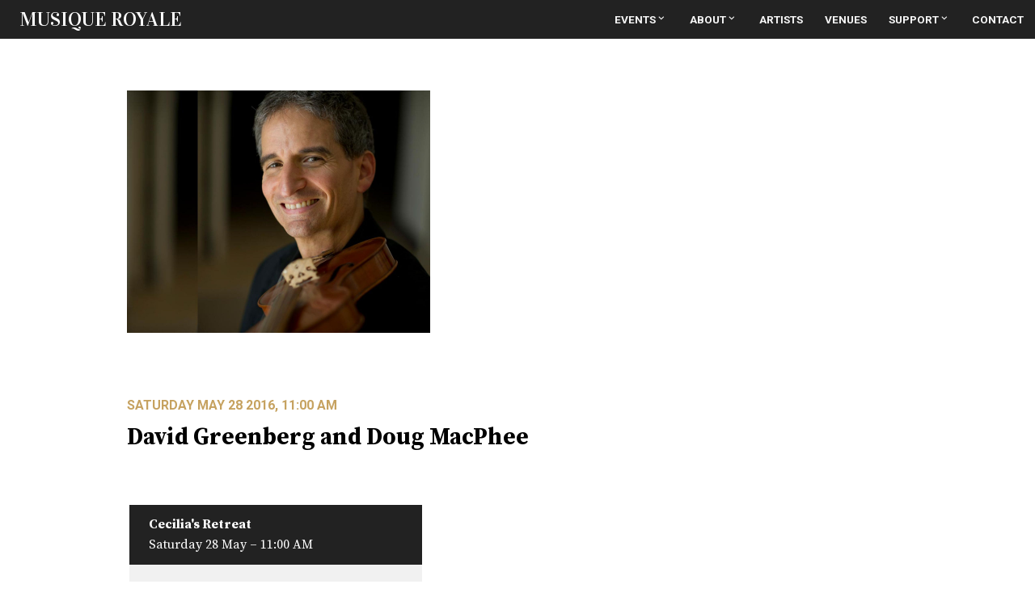

--- FILE ---
content_type: text/html
request_url: http://musiqueroyale.com/event/2016/2016-05-28-david-greenberg-doug-macphee/
body_size: 4858
content:
<!DOCTYPE html><html lang="en"><head><meta charset="utf-8"><meta http-equiv="X-UA-Compatible" content="IE=edge"><meta name="viewport" content="width=device-width, initial-scale=1"><title>David Greenberg and Doug MacPhee - Musique Royale</title><link href="/assets/css/sheet-2.css" rel="stylesheet" type="text/css"><meta name="keywords" content="Musique Royale, music, Nova Scotia, Lunenburg, Concert, historic, venue, community"><meta name="description" content="Musique Royale is an organization based in Lunenburg, Nova Scotia, dedicated to promoting traditional and early music in historic venues throughout the province. Since its founding in 1985, Musique Royale has continued to celebrate venues of architectural and historic significance, and bring world-class music to communities across the province."/><script>/*!
loadCSS: load a CSS file asynchronously.
[c]2014 @scottjehl, Filament Group, Inc.
Licensed MIT
*/
function loadCSS(o,e,n,s){"use strict";var t=window.document.createElement("link"),a=e||window.document.getElementsByTagName("script")[0],i=window.document.styleSheets;return t.rel="stylesheet",t.href=o,t.media="only x",s&&(t.onload=s),a.parentNode.insertBefore(t,a),t.onloadcssdefined=function(o){for(var e,n=0;n<i.length;n++)i[n].href&&i[n].href===t.href&&(e=!0);e?o():setTimeout(function(){t.onloadcssdefined(o)})},t.onloadcssdefined(function(){t.media=n||"all"}),t}loadCSS("//fonts.googleapis.com/css?family=Roboto+Mono|Roboto:400,400i,700"),loadCSS("//fonts.googleapis.com/css?family=Source+Serif+Pro:400,700"),loadCSS("//fonts.googleapis.com/css?family=Vidaloka"),loadCSS("//fonts.googleapis.com/icon?family=Material+Icons");</script><noscript><link href='http://fonts.googleapis.com/css?family=Source+Serif+Pro:400,700' rel="stylesheet"><link href="https://fonts.googleapis.com/css?family=Roboto+Mono|Roboto:400,400i,700" rel="stylesheet"><link href="https://fonts.googleapis.com/css?family=Vidaloka" rel="stylesheet"><link href="https://fonts.googleapis.com/icon?family=Material+Icons" rel="stylesheet"></noscript><script async src="https://www.googletagmanager.com/gtag/js?id=G-91WZ7Q50CL"></script><script>function gtag(){dataLayer.push(arguments)}window.dataLayer=window.dataLayer||[],gtag("js",new Date),gtag("config","G-91WZ7Q50CL");</script></head><body><script src="/assets/js/jquery.min.js"></script><header><div class="title-small"><a href="/">MUSIQUE ROYALE </a></div><nav><div class="nav-full"><ul class=""><li><a href="/events/">Events<i class="material-icons"> keyboard_arrow_down </i></a><div style="clear:both;"></div><ul class="dropdown"><a href="/pastevents/"><li>Past Events</li></a></ul></li><li><a href="/about/">About<i class="material-icons"> keyboard_arrow_down </i></a><div style="clear:both;"></div><ul class="dropdown"><a href="/team/"><li>Team</li></a><a href="/history/"><li>History</li></a><a href="/board/"><li>Board</li></a><a href="/venue-chairs/"><li>Venue Chairs</li></a><a href="/jobs/"><li>Jobs</li></a></ul></li><li><a href="/artists/">Artists</a></li><li><a href="/venues/">Venues</a></li><li><a href="/support/">Support<i class="material-icons"> keyboard_arrow_down </i></a><div style="clear:both;"></div><ul class="dropdown"><a href="/sponsors/"><li>Sponsors</li></a></ul></li><li><a href="/contact/">Contact</a></li></ul></div><div class="toggle-icon"><div id="nav-container"><span class="bar"></span><span class="bar"></span><span class="bar"></span></div></div><div id="navigation"><div class="content"><div class="row"><div class="span12"><ul class="nav-expanded"><div class="span12"><h1><a href="/events/">Events</a></h1><div class="submenu"><ul><li><a href="/pastevents/">Past Events</a></li></ul></div></div><li><a href=""></a></li><div class="span12"><h1><a href="/about/">About</a></h1><div class="submenu"><ul><li><a href="/team/">Team</a></li><li><a href="/history/">History</a></li><li><a href="/board/">Board</a></li><li><a href="/venue-chairs/">Venue Chairs</a></li><li><a href="/jobs/">Jobs</a></li></ul></div></div><li><a href=""></a></li><div class="span12"><h1><a href="/artists/">Artists</a></h1></div><li><a href=""></a></li><div class="span12"><h1><a href="/venues/">Venues</a></h1></div><li><a href=""></a></li><div class="span12"><h1><a href="/support/">Support</a></h1><div class="submenu"><ul><li><a href="/sponsors/">Sponsors</a></li></ul></div></div><li><a href=""></a></li><div class="span12"><h1><a href="/contact/">Contact</a></h1></div><li><a href=""></a></li></ul></div></div></div></div></nav></header><div style="clear:both;"></div><script src="/assets/js/isotope.pkgd.min.js"></script><script src="/assets/js/main.js"></script><div class="container"><style>.pagebody ul{margin-bottom:1.5em}.pagebody li{margin-left:2em;margin-bottom:.5em;list-style-type:disc;font-size:.85em}</style><div class="content" style="padding-top:2em;min-height:50em;"><div class="row" style="max-width: 700px;"><div class="span12"><img class="centered" loading="lazy" src="/assets/artists/david-greenberg.jpg" style="margin-bottom:3em;"/></div><div class="span12"><h4>Saturday May 28 2016, 11:00 AM</h4><h2>David Greenberg and Doug MacPhee</h2></div></div><div class="row" style="max-width:800px;"><div class="grid project-grid-dev"><div class="span6 element-item"><div style="background:#222; color:white; padding:.75em 1.5em;"><b style="text-transform:none;">Cecilia's Retreat<br></b> Saturday 28 May – 11:00 AM<br></div><div class="small" style="background:#f1f1f1; padding:1.5em;"><div></div><div><p><a href="https://www.google.ca/maps/place/Cecilia's+Retreat/@44.4522791,-64.3685385,12z/data=!4m8!1m2!2m1!1scecilia's+retreat!3m4!1s0x4b575f0863975fc1:0xbe8b9ec5c2df66d0!8m2!3d44.4501714!4d-64.3453891" target="_blank">1199 Oakland Rd. RR2, Mahone Bay</a></p></div></div></div></div></div><div class="row" style="margin-bottom: 1em;"><div class="span12"><h2>Featuring</h2></div><div class="span4"><p style="margin-bottom: 0;"><b> David Greenber </b></p></div><div class="span4"><p style="margin-bottom: 0;"><b> Doug MacPhee </b><br>piano </p></div></div><div class="row" style="max-width:800px;"><div class="span12 eventbody"><h2>About</h2><p>Musique Royale presents David Greenberg and Doug MacPhee in a program called Cape Breton Fiddle &amp; Piano Music, Old and New. The performance is followed by brunch…lots of tasty and varied items on the menu.</p><p>Join us for a feast of tasty traditional tunes both old and new, performed by Cape Breton music specialists Doug MacPhee and David Greenberg. Both musicians are known for bringing to life the sound and spirit of Cape Breton musical greats of old, and for digging deep into the treasure-laden books from Scotland to find great melodies that haven’t been heard for hundreds of years. David and Doug also enrich their program with their own joyous compositions. And finally, if the mood is right, David may be moved to play some solo Bach or other baroque violin music for your enjoyment.</p><p>Doug and David are close friends and have been playing music together for almost 30 years. In the late 1980s Doug began mentoring David in Cape Breton music, especially the elusive style of legendary fiddler Mary MacDonald. Their musical partnership and friendship grew as they continued to perform regularly through the years at music festivals, concert series, dances, and music schools across North America. In 2000 they released a recording Tunes Until Dawn.</p><p><strong>Doug MacPhee</strong> has toured often and is widely known as one of the true virtuosos of Cape Breton piano playing, a style that he very much helped create. He released six solo recordings in addition to recording accompaniment on over 60 albums with for such Cape Breton fiddle luminaries as Buddy MacMaster, Donald MacLellan, Johnny Wilmot, Carl MacKenzie, John Campbell, and Joe Cormier. Doug was a recipient of the Order of Canada in 2008, honouring his musical accomplishment and archival work.</p><p><strong>David Greenberg</strong> is a fiddler from Maryland who is fluent in Baroque, Cape Breton, and 18th-century Scottish styles. He has recorded more than 75 CDs and has a great deal of experience teaching these genres. David’s incredible musicianship is well known to south shore audiences. We look forward to hearing him on many occasions whether solo, at Boxwood, with Symphony Nova Scotia or in ensemble with many choral events with Paul Halley and King’s College Chapel Choir.</p></div></div><div style="clear:both;margin-bottom:3em;"></div><script src="https://unpkg.com/imagesloaded@4/imagesloaded.pkgd.min.js"></script><script>$(".grid").imagesLoaded(function(){function e(){var e=location.hash.match(/filter=([^&]+)/i),t=e&&e[1];return t&&decodeURIComponent(t)}function t(){var t=e();!t&&a||(a=!0,i.isotope({itemSelector:".element-item",layoutMode:"fitRows",filter:n[t]||t,getSortData:{name:".name",year:".year"}}),t&&(o.find(".is-checked").removeClass("is-checked"),o.find('[data-filter="'+t+'"]').addClass("is-checked")))}var n={numberGreaterThan50:function(){var e=$(this).find(".number").text();return parseInt(e,10)>50},ium:function(){return $(this).find(".name").text().match(/ium$/)}},i=$(".grid");$("#sorts").on("click","li",function(){var e=$(this).attr("data-sort-by");i.isotope({sortBy:e})});var o=$(".button-group");o.on("click","li",function(){var e=$(this).attr("data-filter");location.hash="filter="+encodeURIComponent(e)});var a=!1;$(window).on("hashchange",t),t(),$(".ae-select-content").text($(".dropdown-menu > li.is-checked").text()),$(".dropdown-menu > li").click(function(){$(".ae-select-content").text($(this).text()),$(".dropdown-menu > li").removeClass("is-checked"),$(this).addClass("is-checked")}),$(".ae-dropdown").click(function(){$(".dropdown-menu").toggleClass("ae-hide")})});</script><div style="clear:both"></div></div><div style="clear:both"></div><a href="/events/"><div class="banner"><h5 class="tc"> Return to Upcoming Events List </h5></div></a></div><footer><div class="content"><div class="row"><div class="span6 right"><div class="footer-icons"><div class="footer-icons-links"><ul style="list-style-type:none;"><li><a href="https://www.facebook.com/musique.royale" target='_blank'><svg class="svg-icon" viewBox="0 0 20 20"><path fill="none" d="M11.344,5.71c0-0.73,0.074-1.122,1.199-1.122h1.502V1.871h-2.404c-2.886,0-3.903,1.36-3.903,3.646v1.765h-1.8V10h1.8v8.128h3.601V10h2.403l0.32-2.718h-2.724L11.344,5.71z"></path></svg></a></li><li><a href="https://www.instagram.com/musiqueroyale/" target='_blank'><svg class="svg-icon" viewBox="0 0 20 20"><path fill="none" d="M14.52,2.469H5.482c-1.664,0-3.013,1.349-3.013,3.013v9.038c0,1.662,1.349,3.012,3.013,3.012h9.038c1.662,0,3.012-1.35,3.012-3.012V5.482C17.531,3.818,16.182,2.469,14.52,2.469 M13.012,4.729h2.26v2.259h-2.26V4.729z M10,6.988c1.664,0,3.012,1.349,3.012,3.012c0,1.664-1.348,3.013-3.012,3.013c-1.664,0-3.012-1.349-3.012-3.013C6.988,8.336,8.336,6.988,10,6.988 M16.025,14.52c0,0.831-0.676,1.506-1.506,1.506H5.482c-0.831,0-1.507-0.675-1.507-1.506V9.247h1.583C5.516,9.494,5.482,9.743,5.482,10c0,2.497,2.023,4.52,4.518,4.52c2.494,0,4.52-2.022,4.52-4.52c0-0.257-0.035-0.506-0.076-0.753h1.582V14.52z"></path></svg></a></li><li><a href="https://twitter.com/MusiqueRoyale/" target='_blank'><svg class="svg-icon" viewBox="0 0 20 20"><path fill="none" d="M18.258,3.266c-0.693,0.405-1.46,0.698-2.277,0.857c-0.653-0.686-1.586-1.115-2.618-1.115c-1.98,0-3.586,1.581-3.586,3.53c0,0.276,0.031,0.545,0.092,0.805C6.888,7.195,4.245,5.79,2.476,3.654C2.167,4.176,1.99,4.781,1.99,5.429c0,1.224,0.633,2.305,1.596,2.938C2.999,8.349,2.445,8.19,1.961,7.925C1.96,7.94,1.96,7.954,1.96,7.97c0,1.71,1.237,3.138,2.877,3.462c-0.301,0.08-0.617,0.123-0.945,0.123c-0.23,0-0.456-0.021-0.674-0.062c0.456,1.402,1.781,2.422,3.35,2.451c-1.228,0.947-2.773,1.512-4.454,1.512c-0.291,0-0.575-0.016-0.855-0.049c1.588,1,3.473,1.586,5.498,1.586c6.598,0,10.205-5.379,10.205-10.045c0-0.153-0.003-0.305-0.01-0.456c0.7-0.499,1.308-1.12,1.789-1.827c-0.644,0.28-1.334,0.469-2.06,0.555C17.422,4.782,17.99,4.091,18.258,3.266"></path></svg></a></li></ul></div></div></div><div class="span6 left"><span>© Musique Royale 2026</span></div></div></div></footer></body></html>

--- FILE ---
content_type: text/css
request_url: http://musiqueroyale.com/assets/css/sheet-2.css
body_size: 3952
content:
html,body,div,span,applet,object,iframe,h1,h2,h3,h4,h5,h6,p,blockquote,pre,a,abbr,acronym,address,big,cite,code,del,dfn,em,img,ins,kbd,q,s,samp,small,strike,strong,sub,sup,tt,var,b,u,i,center,dl,dt,dd,ol,ul,li,fieldset,form,label,legend,table,caption,tbody,tfoot,thead,tr,th,td,article,aside,canvas,details,embed,figure,figcaption,footer,header,hgroup,menu,nav,output,ruby,section,summary,time,mark,audio,video{margin:0;padding:0;border:0;font-size:100%;font:inherit;vertical-align:baseline}article,aside,details,figcaption,figure,footer,header,hgroup,menu,nav,section{display:block}body{line-height:1}ol,ul{list-style:none}blockquote,q{quotes:none}blockquote:before,blockquote:after,q:before,q:after{content:"";content:none}table{border-collapse:collapse;border-spacing:0}html,body{margin:0;padding:0;font-family:"Source Serif Pro",serif;height:100%;margin:0}html{font-size:16px}body{color:#222;line-height:1.6;-webkit-font-smoothing:antialiased}*{margin:0;padding:0}*,:after,:before{box-sizing:border-box}img,embed,object,video{max-width:100%;border:0}p{margin-bottom:1em;line-height:1.6}a{color:#222;text-decoration:none}a:visited,a:hover{color:inherit}p a{text-decoration:underline}.small{line-height:1.3;font-size:.85em;font-family:"Roboto",Arial,Helvetica,sans-serif}.small p{margin-bottom:.4em}.small a{text-decoration:underline}.large{margin:0 auto 1em auto;font-size:1.5em;font-family:"Source Serif Pro",serif;font-weight:700;max-width:35em}.large p{line-height:1.7}.large a{text-decoration:underline}.large a:hover{text-decoration:none}b,strong{font-weight:700}em,i{font-style:italic}.tc{text-align:center}.tl{text-align:left}.tr{text-align:right}img{display:block;max-width:100%;height:auto!important;margin:0 0 .75em;text-align:center}hr{height:0;border:0;border-top:1px solid rgba(0,0,0,0.1);border-bottom:2px solid #222}h1,h2,h3,h4,h5,h6{font-family:"Source Serif Pro",serif}h1{font-size:3em;font-weight:bold;margin:0 0 15px;text-align:center;text-transform:none;color:#000}h2{font-size:1.8em;font-weight:700;margin:0 0 1.2rem;text-align:left;text-transform:none;color:#000}h2 a{border-bottom:.1em #222 solid}h3{font-size:1.4em;font-weight:700;margin:0 0 .75rem;text-align:left}h4{font-size:1em;font-weight:700;margin:0 0 5px;color:#c6a260;font-family:"Roboto",Arial,Helvetica,sans-serif;text-transform:uppercase}h4 a{text-decoration:none}h5{font-size:.9em;font-weight:700;margin:0 0 5px;font-family:"Roboto",Arial,Helvetica,sans-serif;text-transform:uppercase}h6{font-size:.75em}.eventbody ul,.pagebody ul{margin-bottom:1em}.eventbody li,.pagebody li{margin-left:2em;list-style-type:disc}.container{width:100%;margin:5em 0 0 0;padding:0;min-height:60vh;min-height:100%;display:flex;flex-direction:column}.container>*:last-child{margin-top:auto}.container>.content,.container>.row,.container>.row>[class*=span]{width:100%}.content{max-width:1100px;margin:0 auto;padding:0 4.2rem}.centered{max-width:100%;max-height:300px;margin-bottom:1.2rem}.grid{margin:0;padding:0}.row:before,.row:after{display:table;line-height:0;content:""}.row{margin:0 -1em}.row:after{clear:both}[class*=span]{display:block;float:left;padding:0 1em;width:100%;margin:0 0 1.8em 0}[class*=span] img{height:auto;padding:0}.span1{width:8.3333333333%}.span2{width:16.6666666667%}.span3{width:25%}.span4{width:33.3333333333%}.span5{width:41.6666666667%}.span6{width:50%}.span7{width:58.3333333333%}.span8{width:66.6666666667%}.span9{width:75%}.span10{width:83.3333333333%}.span11{width:91.6666666667%}.span12{width:100%}.offset1{margin-left:8.3333%}.offset2{margin-left:16.666667%}.offset3{margin-left:25%}.offset4{margin-left:33.333%}.offset5{margin-left:41.6667%}.offset6{margin-left:50%}.offset7{margin-left:58.3333%}.offset8{margin-left:66.6667%}.offset9{margin-left:75%}.offset10{margin-left:83.3333%}.offset11{margin-left:91.6667%}.offset12{margin-left:100%}header{margin:0 auto 0;text-align:left;color:white;position:fixed;top:0;left:0;background:#222;width:100%;z-index:99}header a{color:white}.title-small{display:block;font-family:"Vidaloka","Source Serif Pro",serif;float:left;text-align:left;text-decoration:none;color:white;background:transparent;transition:.3s ease;padding:1em;margin:0;line-height:0;font-size:1.5em;font-weight:400}.banner:after{clear:both}.social-media{margin-top:2.5rem}.social-media h5{margin-bottom:.75rem}.social-media a{margin:0 5px}.social-media ul{list-style:none}.social-media li{display:inline-block}nav{font-family:"Roboto",Arial,Helvetica,sans-serif;z-index:100;margin:0;list-style:none;float:right;font-size:.85em;padding:0}nav li a{font-weight:700;text-align:center;text-transform:uppercase;text-decoration:none}nav li a:hover{color:#c6a260}#navigation{transform:translate(0,-1000px);transition:transform 5s,opacity 7s;opacity:0;display:none;color:white;margin:0;padding-top:4.2rem}
.nav-full{margin-bottom:0;padding-bottom:0}.nav-full ul{font-weight:700;list-style-type:none;height:100%}.nav-full ul li{display:block;float:left;transition-duration:.2s;position:relative;padding:1em;background:#222;color:lightgrey;margin:0!important}.nav-full ul li:hover{cursor:pointer;background:lightgrey}.nav-full ul li a{float:left;color:#f7f7f7}.nav-full ul li:hover a{color:#222}.nav-full ul li ul{visibility:hidden;opacity:0;position:absolute;transition:all .5s ease;left:0;display:none;top:3.5em;z-index:99}.nav-full ul li ul:hover,.nav-full ul li:hover>ul{visibility:visible;opacity:1;display:block}.nav-full ul li ul li{clear:both;width:10em;padding:1em;background:lightgrey;color:#222;margin:0!important;text-align:left}.nav-full ul li ul li a{color:#222;margin:0!important;width:100%}.nav-full ul li ul li:hover{background:#222;color:lightgrey}.nav-full ul li ul li:hover a{color:lightgrey}.nav-full .active,.nav-full .active a{background:lightgrey}.nav-full .material-icons{padding:0;margin:0;font-size:inherit}ul.nav-expanded{display:none;clear:both;text-align:center}ul.nav-expanded h1{font-size:3em;color:gold}ul.nav-expanded h1 a{color:gold}ul.nav-expanded .active,ul.nav-expanded .active a{color:#c6a260!important}footer{font-size:.9em;font-family:"Roboto",Arial,Helvetica,sans-serif;z-index:10;width:100%;margin:0 auto;padding:1em 0 0;color:#ebebeb;border-top:1.5px solid #ebebeb;background:#222}footer a{text-decoration:none;color:#ebebeb}footer a:hover{text-decoration:underline}footer .left{text-align:left;float:left}footer .right{text-align:right;float:right}footer li{list-style-type:none;display:inline-block;padding:0 10px}footer li:first-child{padding-left:0}footer li:last-child{padding-right:0}ul.event-details li{width:100%}ul.event-details li span{display:inline-block;margin:0;padding:0;vertical-align:top}ul.event-details li span:nth-of-type(1){width:20%;text-transform:uppercase;font-weight:700;float:left}ul.event-details li span:nth-of-type(2){width:79%}.background-image-span{background-color:transparent;position:relative;overflow:hidden!important;background-size:cover;background-position:center;background-repeat:no-repeat!important}.background-image-span:after{display:block;content:"";padding-bottom:85%}.background-image-span img{position:relative;z-index:0;margin:0;padding:0}.background-image-span h1,.background-image-span h2,.background-image-span h3,.background-image-span h4,.background-image-span h5,.background-image-span h6{margin:0}.artistsgrid-image-span{background-color:transparent;position:relative;overflow:hidden!important;background-size:cover;background-position:center;background-repeat:no-repeat!important}.artistsgrid-image-span:after{display:block;content:"";padding-bottom:100%!important}.general-background:after{content:"";display:block;padding-bottom:100%}.general-background h2,.general-background h3{opacity:1;color:white;position:absolute;bottom:0;left:0;line-height:1;padding:1.2rem;margin-bottom:0}.event-grid .row{margin-bottom:1.2rem}.artistgrid-background{margin:0}.artistgrid-background .artistgrid-title{opacity:1;font-family:"Roboto",Arial,Helvetica,sans-serif;font-weight:bold;font-size:.8em;color:white;position:absolute;bottom:0;left:0;line-height:1;padding:.75rem;margin-bottom:0;background:#222}.artistgrid-background .artistgrid-links{opacity:1;font-family:"Roboto",Arial,Helvetica,sans-serif;font-weight:bold;font-size:.8em;text-transform:lowercase;color:white;position:absolute;top:0;right:0;line-height:1;padding:.75rem;margin-bottom:0;background:transparent;width:100%;text-align:right}.artistgrid-background .artistgrid-links ul{list-style:none;margin-bottom:1em}.artistgrid-background .artistgrid-links li{display:inline-block;font-weight:normal;cursor:pointer;margin-left:1em;font-size:1em}.artistgrid-background .artistgrid-links .svg-icon{width:1.5em;height:1.5em}.artistgrid-background .artistgrid-links .svg-icon path,.artistgrid-background .artistgrid-links .svg-icon polygon,.artistgrid-background .artistgrid-links .svg-icon rect{fill:#c6a260}.artistgrid-background .artistgrid-links .svg-icon circle{stroke:#c6a260;stroke-width:1}.footer-icons{margin:0}.footer-icons .footer-icons-links{opacity:1;font-family:"Roboto",Arial,Helvetica,sans-serif;font-weight:bold;text-transform:lowercase;color:white;line-height:1;margin-bottom:0;background:transparent;width:100%}.footer-icons .footer-icons-links ul{list-style:none;margin-bottom:1em}.footer-icons .footer-icons-links li{display:inline-block;font-weight:normal;cursor:pointer;margin-left:1em;font-size:1em}.footer-icons .footer-icons-links .svg-icon{width:1.5em;height:1.5em}.footer-icons .footer-icons-links .svg-icon path,.footer-icons .footer-icons-links .svg-icon polygon,.footer-icons .footer-icons-links .svg-icon rect{fill:#ebebeb}
.footer-icons .footer-icons-links .svg-icon circle{stroke:#ebebeb;stroke-width:1}.wide-header{overflow:hidden;width:100%;min-height:400px;margin-bottom:0;background-color:#f1f1f1}.wide-header h1{position:absolute;width:100%;text-align:center;left:0;top:50%;margin:0;transform:translateY(-50%);color:white;font-size:4em!important}.wide-header:after{content:"";display:block;padding-bottom:50%}.two-col{column-count:2;column-gap:20px}.two-col img{width:100%!important;height:auto!important}.sponsor{filter:grayscale(100%);position:relative;overflow:auto;background-size:contain;background-position:center;background-repeat:no-repeat;margin:1em 2.5em}.sponsor:after{content:"";display:block;padding-bottom:40%}.svg-icon{width:2em;height:2em}.svg-icon path,.svg-icon polygon,.svg-icon rect{fill:#222}.svg-icon circle{stroke:#222;stroke-width:1}.nextprev ul{margin:6em auto 0;text-align:center;color:#474746}.nextprev ul li{display:inline-block;width:6em;margin:0 15px;padding:10px;list-style-type:none;outline:1px solid #474746;background:#f1f1f1}.nextprev ul li a{text-decoration:none;color:#474746}.hidden{display:none;height:0}.social-links{padding:1em 0 0;text-transform:none;outline:0 solid #222;border-top:2px solid #f6f6f6;margin-bottom:1em}.social-links a{text-decoration:none}.past-events-list{padding:.5em}.past-events-item{border-bottom:1px solid #f7f7f7;padding-bottom:1.5em;margin-bottom:1.5em}.event-date{width:25%;display:inline-block;vertical-align:top}.event-post{width:74%;display:inline-block}.banner{width:100%;text-align:center;background:#f1f1f1;border-top:0;border-bottom:0;margin:0 auto;padding:0;line-height:2.5}.banner h2,.banner h3,.banner h4,.banner h5{margin:0}.banner:hover{background:#f1f1f1}.page-menu{padding-bottom:1.2rem;padding-top:1.2rem}.page-menu a{text-decoration:none;border-bottom:0}.page-menu ul{list-style:none;text-transform:uppercase;font-family:"Roboto",Arial,Helvetica,sans-serif}.page-menu h2{margin-bottom:1em;font-family:"Roboto",Arial,Helvetica,sans-serif}.page-menu li{margin-right:30px;display:inline-block;float:left}.page-menu li:last-of-type{margin-right:0}.page-menu li:hover{border-bottom:2px solid #222}.page-menu .active{border-bottom:2px solid #222}.page-menu .active a{color:#222!important}.event-detail-block{margin-bottom:.25em}.event-detail-block div:nth-child(1){width:6em;display:inline-block;vertical-align:top;font-weight:bold;text-transform:uppercase}.event-detail-block div:nth-child(2){width:calc(98% - 6em);display:inline-block}.event-grid-item:nth-child(2n+1){clear:both}.testevent-grid-item:nth-child(2n+1){clear:both}.boardgrid .span4:nth-child(3n+4){clear:both}.button{border:0;cursor:pointer}.button:hover{color:white}.button.is-checked{color:red}.button-group:after{content:"";display:block;clear:both}.grid:after{content:"";display:block;clear:both}.element-item{position:relative;float:left}.element-item>*{margin:0;padding:0}#sorts{font-size:1em}#sorts ul{list-style-type:none;display:inline-block}#sorts li{margin:0;padding:0;margin-right:.5em;background:transparent;display:inline-block}#sorts li:hover{color:red;text-decoration:underline}#sorts li:selected{color:red;text-decoration:underline}.project-grid-dev{margin:0;margin-bottom:2em;padding:0;background:transparent}.project-grid-dev:after{clear:both}.project-grid-dev>.row{margin:0 -1.2rem}.project-grid-dev [class*=span]{display:block;float:left;padding:0 1.2rem;margin:.75rem 0}@media only screen and (max-width:1200px){.span3{width:33.33%}}@media only screen and (max-width:1024px){html{font-size:16px}}@media only screen and (max-width:767px){html{font-size:14px}.centered{max-width:100%;max-height:30em;text-align:center}[class*=offset]{margin-left:0}.content{padding:0 2.5rem}.span3{width:50%}.span4{width:50%}.boardgrid .span4:nth-child(3n+4){clear:none}.boardgrid .span4:nth-child(2n+3){clear:both}.span8,.span6{width:100%}.event-grid .span8{margin-bottom:2.5rem}.title-small{padding-top:1.35em;padding-bottom:1.35em}nav{color:#222;position:fixed;top:0;right:0;z-index:1000;cursor:pointer;transform:translate(0,0);transition:transform .4s,height .3s,background .4s;animation:firstFadeInAndDrop .5s}nav a{text-decoration:none;border-bottom:0}@keyframes firstFadeInAndDrop{0%{transform:translate(0,-54px)}100%{transform:translate(0,0)}}nav.expanded{width:100%;height:100%;cursor:default;background:#222;opacity:.98;z-index:997;overflow:scroll}nav.expanded body{filter:blur(20px)}nav.expanded #navigation{transform:translate(0,0);opacity:1;display:block;margin:auto;z-index:998;position:relative;width:100%}#nav-container{position:fixed;top:1.2rem;right:1.2rem;margin:0;z-index:999}.toggle-icon{position:relative;display:block;width:100%;margin:0;cursor:pointer;transition:margin 600ms}.toggle-icon .bar{display:block;width:3em;height:.3em;margin-bottom:.6em;transition-duration:600ms;transition-property:transform,margin,border-right-color,box-shadow;background:white}
.toggle-icon .bar:nth-of-type(3){margin-bottom:0}.toggle-icon .bar:nth-of-type(2){-webkit-transition:opacity 300ms;-moz-transition:opacity 300ms;transition:opacity 300ms}.pushed .bar{background:white}.pushed .bar:nth-of-type(2){opacity:0}.pushed .bar:nth-of-type(1){transform:translateY(0.9em) rotate(-135deg)}.pushed .bar:nth-of-type(3){transform:translateY(-0.9em) rotate(-45deg)}.no_scroll{overflow:hidden}.nav-full ul{display:none}ul.nav-expanded{display:block;clear:both}ul.nav-expanded li{display:block;clear:both;font-size:1.5em;margin-bottom:1.2rem}ul.nav-expanded li a:hover{color:#c6a260;text-decoration:none}}@media only screen and (max-width:480px){html{font-size:13px}.row{margin:0 -0.75rem}.row:after{clear:both}[class*=span]{display:block;float:left;padding:0 .75rem;width:100%;margin:0 0 .75rem}.span6{width:100%!important}.span4{width:50%}.content{padding:0 1.2rem}.large{font-size:1.3em}.site-title{font-size:1.2em;margin-bottom:40px}.two-col{column-count:1;column-gap:0}nav{font-size:.85em}footer .left,footer .right{text-align:center!important;float:none;width:100%}.centered{max-width:100%;max-height:18em;text-align:center}.event-date{width:100%;display:inline-block;vertical-align:top}.event-post{width:100%;display:inline-block}.social-media{margin:0 auto;text-align:center}.social-media h5{text-align:center}.social-media ul{margin:0 auto}}

--- FILE ---
content_type: application/javascript
request_url: http://musiqueroyale.com/assets/js/main.js
body_size: 659
content:
function showHideNav(){$("nav").hasClass("expanded")?hideNav():showNav()}function showNav(){$("nav").removeClass("invisible").addClass("expanded"),$("#container").addClass("blurred"),window.setTimeout(function(){$("body").addClass("no_scroll")},10),$("#navigation a").attr("tabindex","")}function hideNav(){$("#container").removeClass("blurred"),window.setTimeout(function(){$("body").removeClass()},10),$("nav").removeClass("expanded"),$("#navigation a").attr("tabindex","-1"),$(".icon").blur()}$(".toggle-icon").on("click touchstart",function(){$("#nav-container").toggleClass("pushed")}),$("body").keydown(function(e){27!==e.keyCode&&77!==e.keyCode||$("#nav-container").toggleClass("pushed")}),$(".toggle-icon").on("click touchstart",function(e){showHideNav(),e.preventDefault()}),$("nav").on("click touchstart",function(e){e.stopPropagation()}),$("body").keydown(function(e){$("nav .icon").is(":focus")&&(13!==e.keyCode&&32!==e.keyCode||(showHideNav(),e.preventDefault())),27!==e.keyCode&&77!==e.keyCode||(showHideNav(),e.preventDefault())});var $boxs=$("#parent > .box"),$btns=$(".btn").on("click",function(){var e=$btns.removeClass("active").filter(this).addClass("active").data("filter");$boxs.hide().filter("."+e).fadeIn(450)});$btns=$(".btn").click(function(){if("all"==this.id)$("#parent > div").fadeIn(450);else{var e=$("."+this.id).fadeIn(450);$("#parent > div").not(e).hide()}$btns.removeClass("active"),$(this).addClass("active")});$(".question").click(function(){$(this).hasClass("hello")?($(".question").removeClass("hello"),$answer=$(this).next(),$answer.slideUp(200)):($(".question").removeClass("hello"),$(this).addClass("hello")),$answer=$(this).next(),$answer.is(":visible")?$(".question").removeClass("hello"):($(".answer").slideUp(200),$answer.slideDown(200))}),$(document).ready(function(){$(window).scroll(function(){$(window).scrollTop()>=100?$(".title-small").addClass("shrink"):$(".title-small").removeClass("shrink")})});